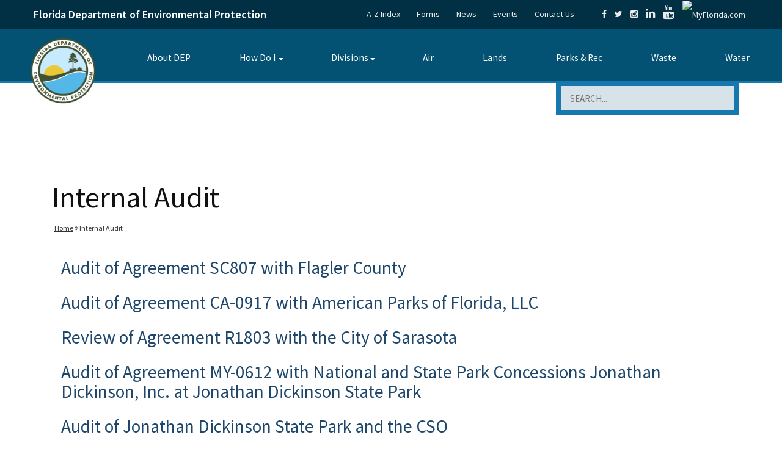

--- FILE ---
content_type: text/html; charset=UTF-8
request_url: https://floridadep.gov/taxonomy/term/596?page=9
body_size: 16359
content:
<!DOCTYPE html>
<html lang="en" dir="ltr">
<head>
    <meta charset="utf-8" />
<script async src="https://www.googletagmanager.com/gtag/js?id=G-DZ20DMZWKM"></script>
<script>window.dataLayer = window.dataLayer || [];function gtag(){dataLayer.push(arguments)};gtag("js", new Date());gtag("set", "developer_id.dMDhkMT", true);gtag("config", "G-DZ20DMZWKM", {"groups":"default","page_placeholder":"PLACEHOLDER_page_location"});</script>
<link rel="canonical" href="https://floridadep.gov/taxonomy/term/596" />
<meta name="Generator" content="Drupal 11 (https://www.drupal.org)" />
<meta name="MobileOptimized" content="width" />
<meta name="HandheldFriendly" content="true" />
<meta name="viewport" content="width=device-width, initial-scale=1, shrink-to-fit=no" />
<meta http-equiv="x-ua-compatible" content="ie=edge" />
<link rel="icon" href="/themes/custom/basic/favicon.ico" type="image/vnd.microsoft.icon" />

                    <title>Internal Audit | Florida Department of Environmental Protection</title>
                <link rel="stylesheet" media="all" href="/sites/default/files/css/css_yfHu9Dx-S06X5GKOW8N50MHZzNT775-0VvFbkfUg2Ik.css?delta=0&amp;language=en&amp;theme=basic&amp;include=eJw1jEEOAiEMAD8E9EmmhWYlFkraou7vNca9TGYuQ-i9wiFKKNnjlD6PVFF4NjS4pMSdB6eqxlB1LJ08wwuphofhuhGadc2ZjLFV24MSv-M7e0CzvVDKP5OfHjyA0Dk9O78cfixD2xb-AJNyN6Q" />
<link rel="stylesheet" media="all" href="https://cdnjs.cloudflare.com/ajax/libs/font-awesome/6.2.0/css/all.min.css" />
<link rel="stylesheet" media="all" href="/sites/default/files/css/css_tMqarpmOKEnHJ5hbAa0o6zJMHXh8ktQeWu0Y9VNbWIg.css?delta=2&amp;language=en&amp;theme=basic&amp;include=eJw1jEEOAiEMAD8E9EmmhWYlFkraou7vNca9TGYuQ-i9wiFKKNnjlD6PVFF4NjS4pMSdB6eqxlB1LJ08wwuphofhuhGadc2ZjLFV24MSv-M7e0CzvVDKP5OfHjyA0Dk9O78cfixD2xb-AJNyN6Q" />

            
            </js-placeholder>
        </css-placeholder>
    </head-placeholder>
    
    
        <link rel="preconnect" href="https://fonts.googleapis.com">
    <link rel="preconnect" href="https://fonts.gstatic.com" crossorigin>
    <link href="https://fonts.googleapis.com/css2?family=Source+Sans+Pro:ital,wght@0,200;0,300;0,400;0,600;0,700;0,900;1,200;1,300;1,400;1,600;1,700;1,900&display=swap"
          rel="stylesheet">
    <meta name="viewport"
          content="width=device-width, initial-scale=1.0, user-scalable=yes"/>
    <link rel="apple-touch-icon" sizes="57x57"
          href="/icons/apple-icon-57x57.png">
    <link rel="apple-touch-icon" sizes="60x60"
          href="/icons/apple-icon-60x60.png">
    <link rel="apple-touch-icon" sizes="72x72"
          href="/icons/apple-icon-72x72.png">
    <link rel="apple-touch-icon" sizes="76x76"
          href="/icons/apple-icon-76x76.png">
    <link rel="apple-touch-icon" sizes="114x114"
          href="/icons/apple-icon-114x114.png">
    <link rel="apple-touch-icon" sizes="120x120"
          href="/icons/apple-icon-120x120.png">
    <link rel="apple-touch-icon" sizes="144x144"
          href="/icons/apple-icon-144x144.png">
    <link rel="apple-touch-icon" sizes="152x152"
          href="/icons/apple-icon-152x152.png">
    <link rel="apple-touch-icon" sizes="180x180"
          href="/icons/apple-icon-180x180.png">
    <link rel="apple-touch-icon" sizes="192x192"
          href="/icons/apple-touch-icon.png">
    <meta name="msapplication-TileImage" content="/icons/ms-icon-144x144.png">
    

        <script type="text/javascript"
            src="//code.jquery.com/jquery-1.9.1.js"></script>
    <script type='text/javascript'>
        //<![CDATA[
        jQuery(function () {
            'use strict';
            var contentWidth = jQuery('.InnerBlock').width();
            jQuery('table').each(function (i, table) {
                var InnerBlocktableWidth;
                table = jQuery(table);
                InnerBlocktableWidth = table.width();
                //if (InnerBlocktableWidth > contentWidth) {

                if (InnerBlocktableWidth > 900) {
// if the width of the table is > 900px then
// force it to be with 100%
                    table.css('width', '100%');
                }

            });

        });
        //]]>
    </script>

    <style>
        .InnerBlock {
            max-width: 1200px;
        }
    </style>

    
    
    <script type="text/javascript">
        var _monsido = _monsido || [];
        _monsido.push(['_setDomainToken', 'e4Vd_9zB8WX_1vOb-rxrdw']);
        _monsido.push(['_withStatistics', 'true']);
    </script>
    <script src="//cdn.monsido.com/tool/javascripts/monsido.js"></script>
    <script async
            src="https://www.googletagmanager.com/gtag/js?id=DC-9431820"></script>
    <script>
        window.dataLayer = window.dataLayer || [];

        function gtag() {
            dataLayer.push(arguments);
        }

        gtag('js', new Date());

        gtag('config', 'DC-9431820');
    </script>
    <script>
        var isIE = false;
        var ua = window.navigator.userAgent;
        // Method #1: Detect IE 10 and IE 11
        var old_ie = ua.indexOf('MSIE ');
        var new_ie = ua.indexOf('Trident/');

        if ((old_ie > -1) || (new_ie > -1)) {
            isIE = true;
        }

        if (isIE) {
            //IE specific code goes here
        }

        let showBrowserAlert = (function () {
            if (document.querySelector('.unsupported-browser')) {
                let d = document.getElementsByClassName('unsupported-browser');

                is_IE11 = isIE;

                if (is_IE11) {
                    d[0].innerHTML = '<div class="view view--system-emergency-alerts view--display-system_alerts"><div class="view__content"><div class="view__row"><div class="alert"><div class="l-constrain"><div class="alert__content"><div class="alert__title">Outdated Browser</div><br /><div class="alert__text"><p><strong>You are currently using Internet Explorer</strong>. Some features on this page require the use of a different browser. Please use: <strong>Chrome, FireFox, or Edge.</strong></p></div></div></div></div></div></div></div>';
                    d[0].style.display = 'block';
                } else {
                    d[0].innerHTML = '';
                    d[0].style.display = 'none';
                }
            }
        });
        document.addEventListener('DOMContentLoaded', showBrowserAlert);
    </script>
</head>
    <body class="layout-no-sidebars page-taxonomy-term-596 page-vocabulary-programs-020-86566 page-view-taxonomy-term role--anonymous with-subnav no-sidebar">
<div id="skip">
    <a href="#main-menu" class="visually-hidden focusable skip-link">
        Skip to main navigation
    </a>
</div>
<div class="page-content">
    
      <div class="dialog-off-canvas-main-canvas" data-off-canvas-main-canvas>
    

<div class="print-on-mobile" style="text-align: center;">
    <img src="/themes/custom/basic/images/print-banner2.png"
         alt="Florida Department of Environmental Protection"
         style="max-width: 100%; height: auto;">
</div>
<header id="header" >
    <div id="backtothetop"></div>
            <div class="top-bar">
        <div class="container">
            <div id="darkBlueHeaderRow" class="row">
                <div id="darkBlueHeaderTitle" class="col-sm-5 col-xs-5 mobilefull">
                    <p>
                        <span>
                          <a href="/" class="title-logo" style="color:#fff; text-decoration:none;">Florida Department of Environmental Protection</a>
                        </span>
                    </p>
                </div>
                <div id="darkBlueHeaderLinks" class="col-lg-7 col-md-6 col-xs-6 text-right mobilehide no-print">
                    <ul class="extra-links">
                        <li><a href="/a-z-index">A-Z Index</a></li>
                        <li><a href="/forms">Forms</a></li>
                        <li><a href="/comm/press-office">News</a></li>
                        <li><a href="/events">Events</a></li>
                        <li><a href="/contact-us">Contact Us</a></li>
                    </ul>
                    <ul class="social-share">
                        <li><a href="https://www.facebook.com/FLDEP/"
                               target="_blank"
                               title="Connect with DEP on Facebook"><em
                                        class="fa fa-facebook"></em></a></li>
                        <li><a href="https://twitter.com/FLDEPNews"
                               target="_blank"
                               title="Connect with DEP on Twitter"><em
                                        class="fa fa-twitter"></em></a></li>
                        <li><a href="https://www.instagram.com/fl.dep/?hl=en"
                               target="_blank"
                               title="Connect with DEP on Instagram"><em
                                        class="fa fa-instagram"></em></a></li>
                        <li>
                            <a href="https://www.linkedin.com/company/florida-department-of-environmental-protection/mycompany/?viewAsMember=true"
                               target="_blank"
                               title="Connect with DEP on LinkedIn"><em
                                        class="fa fa-linkedin"
                                        style="font-size: 18px;"></em></a></li>
                        <li><a href="https://www.youtube.com/user/DEPFlorida"
                               target="_blank"
                               title="Watch DEP Videos on Youtube"><em
                                        class="fa fa-youtube"
                                        style="font-size: 22px;"></em></a></li>
                        <li><a href="http://www.myflorida.com/" target="_blank"
                               title="MyFlorida.com"><img
                                        src="/themes/custom/basic/images/myfloridadotcom.png"
                                        alt="MyFlorida.com" width="40"
                                        style="width: 40px;"></a></li>
                    </ul>
                </div>
            </div>
        </div>
    </div>
    <div style="clear: both;"></div>
    <!-- weird menu issues below -->
    <div class="container mobilefullsides data-offset-top">
        <nav class="navbar" role="banner">
            <div class="navbar-header">
                <button type="button" class="navbar-toggle"
                        data-toggle="collapse" data-target=".navbar-collapse">
                    <span class="sr-only">MENU</span>
                    <span class="icon-bar"></span>
                    <span class="icon-bar"></span>
                    <span class="icon-bar"></span>
                </button>
                <div class="navbar-brand" style="vertical-align: top;">
                                            <a href="/" title="Florida Department of Environmental Protection" rel="home" id="logo">
                            <img src=/sites/default/files/new_logo_0.png alt="Florida Department of Environmental Protection">
                        </a>
                                    </div>
            </div>
                                    <div class="navbar-collapse navbar-right">
                <div class="" id="block-mainmenu-4" data-bid="">


                    <style type="text/css">
                        .tbm.animate .tbm-item > .tbm-submenu, .tbm.animate.slide .tbm-item > .tbm-submenu > div {
                            transition-delay: 200ms;  -webkit-transition-delay: 200ms;  -ms-transition-delay: 200ms;  -o-transition-delay: 200ms;  transition-duration: 400ms;  -webkit-transition-duration: 400ms;  -ms-transition-duration: 400ms;  -o-transition-duration: 400ms;
                        }
                    </style>
                    <nav class="tbm tbm-main tbm-arrows animate fading" id="tbm-main" data-breakpoint="1200" data-duration="400" data-delay="200" aria-label="main navigation">
                        <button class="tbm-button" type="button">
      <span class="tbm-button-container">
        <span></span>
        <span></span>
        <span></span>
        <span></span>
      </span>
                        </button>
                        <div class="tbm-collapse  always-show">
                            <ul class="tbm-nav level-0 items-8" role="list">
                                <li class="tbm-item level-1" aria-level="1">
                                    <div class="tbm-link-container">
                                        <a href="/sec/sec/content/about-dep" class="tbm-link level-1">
                                            About DEP
                                        </a>
                                    </div>

                                </li>

                                <li class="tbm-item level-1 tbm-item--has-dropdown" aria-level="1">
                                    <div class="tbm-link-container">
                                        <a href="/how-do-i" class="tbm-link level-1 tbm-toggle" title="How Do I" aria-expanded="false">
                                            How Do I
                                        </a>
                                        <button class="tbm-submenu-toggle always-show"><span class="visually-hidden">Toggle submenu</span></button>
                                    </div>
                                    <div class="tbm-submenu tbm-item-child" role="list">
                                        <div class="tbm-row">
                                            <div class="tbm-column span3">
                                                <div class="tbm-column-inner">
                                                    <ul class="tbm-subnav level-1 items-9" role="list">
                                                        <li class="tbm-item level-2" aria-level="2">
                                                            <div class="tbm-link-container">
                                                                <a href="https://www.fldepportal.com/DepPortal/go/home" class="tbm-link level-2" rel="noreferrer">
                                                                    Apply for a Permit
                                                                </a>
                                                            </div>

                                                        </li>

                                                        <li class="tbm-item level-2" aria-level="2">
                                                            <div class="tbm-link-container">
                                                                <a href="/adm/hr/content/join-dep-team" class="tbm-link level-2">
                                                                    Apply for a Job with DEP
                                                                </a>
                                                            </div>

                                                        </li>

                                                        <li class="tbm-item level-2" aria-level="2">
                                                            <div class="tbm-link-container">
                                                                <a href="https://www.fldepportal.com/go/" class="tbm-link level-2" rel="noreferrer">
                                                                    Access the DEP Business Portal
                                                                </a>
                                                            </div>

                                                        </li>

                                                        <li class="tbm-item level-2" aria-level="2">
                                                            <div class="tbm-link-container">
                                                                <a href="/waste/petroleum-restoration" class="tbm-link level-2">
                                                                    Clean Up Sites Contaminated by Petroleum
                                                                </a>
                                                            </div>

                                                        </li>

                                                        <li class="tbm-item level-2" aria-level="2">
                                                            <div class="tbm-link-container">
                                                                <a href="/otis/enterprise-application-services/content/geographic-information-systems-gis" class="tbm-link level-2">
                                                                    Contact Geographic Information Systems (GIS)
                                                                </a>
                                                            </div>

                                                        </li>

                                                        <li class="tbm-item level-2" aria-level="2">
                                                            <div class="tbm-link-container">
                                                                <a href="/otis/enterprise-application-services/content/florida-geographic-information-office-0" class="tbm-link level-2">
                                                                    Contact the GIO
                                                                </a>
                                                            </div>

                                                        </li>

                                                        <li class="tbm-item level-2" aria-level="2">
                                                            <div class="tbm-link-container">
                                                                <a href="/waste/permitting-compliance-assistance/content/pharmaceutical-waste-management-businesses-and" class="tbm-link level-2">
                                                                    Dispose of Unwanted Medicine
                                                                </a>
                                                            </div>

                                                        </li>

                                                        <li class="tbm-item level-2" aria-level="2">
                                                            <div class="tbm-link-container">
                                                                <a href="/dear/quality-assurance/content/dep-sops" class="tbm-link level-2">
                                                                    Find DEP Standard Operating Procedures
                                                                </a>
                                                            </div>

                                                        </li>

                                                        <li class="tbm-item level-2" aria-level="2">
                                                            <div class="tbm-link-container">
                                                                <a href="/sec/sec/content/permit-applications-under-review" class="tbm-link level-2">
                                                                    Find a Permit
                                                                </a>
                                                            </div>

                                                        </li>

                                                    </ul>

                                                </div>
                                            </div>

                                            <div class="tbm-column span3">
                                                <div class="tbm-column-inner">
                                                    <ul class="tbm-subnav level-1 items-6" role="list">
                                                        <li class="tbm-item level-2" aria-level="2">
                                                            <div class="tbm-link-container">
                                                                <a href="/springs/visit" class="tbm-link level-2">
                                                                    Find a Spring
                                                                </a>
                                                            </div>

                                                        </li>

                                                        <li class="tbm-item level-2" aria-level="2">
                                                            <div class="tbm-link-container">
                                                                <a href="/comm/comm/content/dep-hurricane-information" class="tbm-link level-2">
                                                                    Find Hurricane Information
                                                                </a>
                                                            </div>

                                                        </li>

                                                        <li class="tbm-item level-2" aria-level="2">
                                                            <div class="tbm-link-container">
                                                                <a href="/Parks-Rec-Topics" class="tbm-link level-2">
                                                                    Find Parks, Trails &amp; Recreation Areas
                                                                </a>
                                                            </div>

                                                        </li>

                                                        <li class="tbm-item level-2" aria-level="2">
                                                            <div class="tbm-link-container">
                                                                <a href="/owper/water-policy/content/water-supply" class="tbm-link level-2">
                                                                    Find Water Supply Plans
                                                                </a>
                                                            </div>

                                                        </li>

                                                        <li class="tbm-item level-2" aria-level="2">
                                                            <div class="tbm-link-container">
                                                                <a href="/comm/comm/content/florida-beach-access" class="tbm-link level-2">
                                                                    Florida Beach Access
                                                                </a>
                                                            </div>

                                                        </li>

                                                        <li class="tbm-item level-2" aria-level="2">
                                                            <div class="tbm-link-container">
                                                                <a href="http://geodata.dep.state.fl.us/" class="tbm-link level-2" rel="noreferrer">
                                                                    Get GIS Data
                                                                </a>
                                                            </div>

                                                        </li>

                                                        <li class="tbm-item level-2" aria-level="2">
                                                            <div class="tbm-link-container">
                                                                <a href="/air/air-director/content/demp-volkswagen-settlement-and-dera" class="tbm-link level-2">
                                                                    Get Information About the Volkswagen Settlement, Florida Mitigation Fund
                                                                </a>
                                                            </div>

                                                        </li>

                                                    </ul>

                                                </div>
                                            </div>

                                            <div class="tbm-column span3">
                                                <div class="tbm-column-inner">
                                                    <ul class="tbm-subnav level-1 items-4" role="list">
                                                        <li class="tbm-item level-2" aria-level="2">
                                                            <div class="tbm-link-container">
                                                                <a href="/water/certification-restoration/content/water-and-domestic-wastewater-operator-certification" class="tbm-link level-2">
                                                                    Get Training and Certifications
                                                                </a>
                                                            </div>

                                                        </li>

                                                        <li class="tbm-item level-2" aria-level="2">
                                                            <div class="tbm-link-container">
                                                                <a href="/rcp/coral" class="tbm-link level-2">
                                                                    Learn about Florida’s Coral Reefs
                                                                </a>
                                                            </div>

                                                        </li>

                                                        <li class="tbm-item level-2" aria-level="2">
                                                            <div class="tbm-link-container">
                                                                <a href="/springs/protect-restore/content/protecting-floridas-springs" class="tbm-link level-2">
                                                                    Learn about Septic Tanks
                                                                </a>
                                                            </div>

                                                        </li>

                                                        <li class="tbm-item level-2" aria-level="2">
                                                            <div class="tbm-link-container">
                                                                <a href="/fgs/sinkholes" class="tbm-link level-2">
                                                                    Learn about Sinkholes
                                                                </a>
                                                            </div>

                                                        </li>

                                                        <li class="tbm-item level-2" aria-level="2">
                                                            <div class="tbm-link-container">
                                                                <a href="/water/water/content/wastewater-florida" class="tbm-link level-2">
                                                                    Learn about Wastewater Management
                                                                </a>
                                                            </div>

                                                        </li>

                                                        <li class="tbm-item level-2" aria-level="2">
                                                            <div class="tbm-link-container">
                                                                <a href="/waste" class="tbm-link level-2">
                                                                    Protect the Environment from Solid and Hazardous Wastes
                                                                </a>
                                                            </div>

                                                        </li>

                                                    </ul>

                                                </div>
                                            </div>

                                            <div class="tbm-column span3">
                                                <div class="tbm-column-inner">
                                                    <ul class="tbm-subnav level-1 items-8" role="list">
                                                        <li class="tbm-item level-2" aria-level="2">
                                                            <div class="tbm-link-container">
                                                                <a href="/lands/bureau-real-estate-services/content/surplus-properties-sale" class="tbm-link level-2">
                                                                    Purchase Property
                                                                </a>
                                                            </div>

                                                        </li>

                                                        <li class="tbm-item level-2" aria-level="2">
                                                            <div class="tbm-link-container">
                                                                <a href="/dear/florida-dep-laboratory" class="tbm-link level-2">
                                                                    Receive Analytical Lab Services
                                                                </a>
                                                            </div>

                                                        </li>

                                                        <li class="tbm-item level-2" aria-level="2">
                                                            <div class="tbm-link-container">
                                                                <a href="http://www.surveygizmo.com/s3/3444948/Algal-Bloom-Reporting-Form" class="tbm-link level-2" rel="noreferrer">
                                                                    Report Algal Blooms
                                                                </a>
                                                            </div>

                                                        </li>

                                                        <li class="tbm-item level-2" aria-level="2">
                                                            <div class="tbm-link-container">
                                                                <a href="https://survey.alchemer.com/s3/8284335/Florida-Weather-Modification-Reports" class="tbm-link level-2" rel="noreferrer">
                                                                    Report Suspected Weather Modification Activities
                                                                </a>
                                                            </div>

                                                        </li>

                                                        <li class="tbm-item level-2" aria-level="2">
                                                            <div class="tbm-link-container">
                                                                <a href="/fgs" class="tbm-link level-2">
                                                                    Research Florida Geology
                                                                </a>
                                                            </div>

                                                        </li>

                                                        <li class="tbm-item level-2" aria-level="2">
                                                            <div class="tbm-link-container">
                                                                <a href="/ogc/ogc/content/rules" class="tbm-link level-2">
                                                                    Review Agency Rules
                                                                </a>
                                                            </div>

                                                        </li>

                                                        <li class="tbm-item level-2" aria-level="2">
                                                            <div class="tbm-link-container">
                                                                <a href="/sec/sec/content/public-notice-pollution" class="tbm-link level-2">
                                                                    See Pollution Notices
                                                                </a>
                                                            </div>

                                                        </li>

                                                        <li class="tbm-item level-2" aria-level="2">
                                                            <div class="tbm-link-container">
                                                                <a href="/sec/sec/content/equal-opportunity-nondiscrimination" class="tbm-link level-2">
                                                                    Submit a Nondiscrimination Complaint
                                                                </a>
                                                            </div>

                                                        </li>

                                                        <li class="tbm-item level-2" aria-level="2">
                                                            <div class="tbm-link-container">
                                                                <a href="http://fdep.maps.arcgis.com/home/index.html" class="tbm-link level-2" rel="noreferrer">
                                                                    View DEP's Interactive Maps
                                                                </a>
                                                            </div>

                                                        </li>

                                                    </ul>

                                                </div>
                                            </div>

                                        </div>

                                    </div>

                                </li>

                                <li class="tbm-item level-1 tbm-left tbm-item--has-dropdown" aria-level="1">
                                    <div class="tbm-link-container">
                                        <a href="/divisions" class="tbm-link level-1 tbm-toggle" aria-expanded="false">
                                            Divisions
                                        </a>
                                        <button class="tbm-submenu-toggle always-show"><span class="visually-hidden">Toggle submenu</span></button>
                                    </div>
                                    <div class="tbm-submenu tbm-item-child tbm-has-width" style="width: 1050px;" role="list">
                                        <div class="tbm-row">
                                            <div class="tbm-column span3">
                                                <div class="tbm-column-inner">
                                                    <ul class="tbm-subnav level-1 items-11" role="list">
                                                        <li class="tbm-item level-2" aria-level="2">
                                                            <div class="tbm-link-container">
                                                                <a href="/adm" class="tbm-link level-2">
                                                                    Administrative Services
                                                                </a>
                                                            </div>

                                                        </li>

                                                        <li class="tbm-item level-2" aria-level="2">
                                                            <div class="tbm-link-container">
                                                                <a href="/air" class="tbm-link level-2">
                                                                    Air Resource Management
                                                                </a>
                                                            </div>

                                                        </li>

                                                        <li class="tbm-item level-2" aria-level="2">
                                                            <div class="tbm-link-container">
                                                                <a href="/cab" class="tbm-link level-2">
                                                                    Cabinet Affairs
                                                                </a>
                                                            </div>

                                                        </li>

                                                        <li class="tbm-item level-2" aria-level="2">
                                                            <div class="tbm-link-container">
                                                                <a href="/comm" class="tbm-link level-2">
                                                                    Communications
                                                                </a>
                                                            </div>

                                                        </li>

                                                        <li class="tbm-item level-2" aria-level="2">
                                                            <div class="tbm-link-container">
                                                                <a href="/eco-rest" class="tbm-link level-2">
                                                                    Ecosystems Restoration
                                                                </a>
                                                            </div>

                                                        </li>

                                                        <li class="tbm-item level-2" aria-level="2">
                                                            <div class="tbm-link-container">
                                                                <a href="/oeat" class="tbm-link level-2">
                                                                    Environmental Accountability and Transparency
                                                                </a>
                                                            </div>

                                                        </li>

                                                        <li class="tbm-item level-2" aria-level="2">
                                                            <div class="tbm-link-container">
                                                                <a href="/dear" class="tbm-link level-2">
                                                                    Environmental Assessment and Restoration
                                                                </a>
                                                            </div>

                                                        </li>

                                                        <li class="tbm-item level-2" aria-level="2">
                                                            <div class="tbm-link-container">
                                                                <a href="/fgs" class="tbm-link level-2">
                                                                    Florida Geological Survey
                                                                </a>
                                                            </div>

                                                        </li>



                                                    </ul>

                                                </div>
                                            </div>

                                            <div class="tbm-column span3">
                                                <div class="tbm-column-inner">
                                                    <ul class="tbm-subnav level-1 items-9" role="list">
                                                        <li class="tbm-item level-2" aria-level="2">
                                                            <div class="tbm-link-container">
                                                                <a href="/ogc" class="tbm-link level-2">
                                                                    General Counsel
                                                                </a>
                                                            </div>

                                                        </li>

                                                        <li class="tbm-item level-2" aria-level="2">
                                                            <div class="tbm-link-container">
                                                                <a href="/oig" class="tbm-link level-2">
                                                                    Inspector General
                                                                </a>
                                                            </div>

                                                        </li>
                                                        <li class="tbm-item level-2" aria-level="2">
                                                            <div class="tbm-link-container">
                                                                <a href="/oip" class="tbm-link level-2">
                                                                    Intergovernmental Programs
                                                                </a>
                                                            </div>

                                                        </li>

                                                        <li class="tbm-item level-2" aria-level="2">
                                                            <div class="tbm-link-container">
                                                                <a href="/land-and-rec" class="tbm-link level-2">
                                                                    Land and Recreation
                                                                </a>
                                                            </div>

                                                        </li>

                                                      <li class="tbm-item level-2" aria-level="2">
                                                        <div class="tbm-link-container">
                                                          <a href="/dle" class="tbm-link level-2">
                                                            Law Enforcement
                                                          </a>
                                                        </div>

                                                      </li>


                                                        <li class="tbm-item level-2" aria-level="2">
                                                            <div class="tbm-link-container">
                                                                <a href="/ola" class="tbm-link level-2">
                                                                    Legislative Affairs
                                                                </a>
                                                            </div>

                                                        </li>

                                                        <li class="tbm-item level-2" aria-level="2">
                                                            <div class="tbm-link-container">
                                                                <a href="/sec" class="tbm-link level-2">
                                                                    Office of the Secretary
                                                                </a>
                                                            </div>

                                                        </li>

                                                        <li class="tbm-item level-2" aria-level="2">
                                                            <div class="tbm-link-container">
                                                                <a href="/comm/ombudsman-public-services" class="tbm-link level-2">
                                                                    Ombudsman and Public Services
                                                                </a>
                                                            </div>

                                                        </li>

                                                        <li class="tbm-item level-2" aria-level="2">
                                                            <div class="tbm-link-container">
                                                                <a href="/parks" class="tbm-link level-2">
                                                                    Recreation and Parks
                                                                </a>
                                                            </div>

                                                        </li>

                                                        <li class="tbm-item level-2" aria-level="2">
                                                            <div class="tbm-link-container">
                                                                <a href="/regulatory" class="tbm-link level-2">
                                                                    Regulatory Programs
                                                                </a>
                                                            </div>

                                                        </li>



                                                    </ul>

                                                </div>
                                            </div>

                                            <div class="tbm-column span3">
                                                <div class="tbm-column-inner">
                                                    <ul class="tbm-subnav level-1 items-7" role="list">
                                                        <li class="tbm-item level-2" aria-level="2">
                                                            <div class="tbm-link-container">
                                                                <a href="/rcp" class="tbm-link level-2">
                                                                    Resilience and Coastal Protection
                                                                </a>
                                                            </div>

                                                        </li>

                                                        <li class="tbm-item level-2" aria-level="2">
                                                            <div class="tbm-link-container">
                                                                <a href="/springs" class="tbm-link level-2">
                                                                    Springs
                                                                </a>
                                                            </div>

                                                        </li>
                                                        <li class="tbm-item level-2" aria-level="2">
                                                            <div class="tbm-link-container">
                                                                <a href="/lands" class="tbm-link level-2">
                                                                    State Lands
                                                                </a>
                                                            </div>

                                                        </li>

                                                        <li class="tbm-item level-2" aria-level="2">
                                                            <div class="tbm-link-container">
                                                                <a href="/otis" class="tbm-link level-2">
                                                                    Technology and Information Services
                                                                </a>
                                                            </div>

                                                        </li>

                                                        <li class="tbm-item level-2" aria-level="2">
                                                            <div class="tbm-link-container">
                                                                <a href="/waste" class="tbm-link level-2">
                                                                    Waste Management
                                                                </a>
                                                            </div>

                                                        </li>

                                                        <li class="tbm-item level-2" aria-level="2">
                                                            <div class="tbm-link-container">
                                                                <a href="/water-policy" class="tbm-link level-2">
                                                                    Water Policy and Ecosystems Restoration
                                                                </a>
                                                            </div>

                                                        </li>

                                                        <li class="tbm-item level-2" aria-level="2">
                                                            <div class="tbm-link-container">
                                                                <a href="/water" class="tbm-link level-2">
                                                                    Water Resource Management
                                                                </a>
                                                            </div>

                                                        </li>

                                                        <li class="tbm-item level-2" aria-level="2">
                                                            <div class="tbm-link-container">
                                                                <a href="/wra" class="tbm-link level-2">
                                                                    Water Restoration Assistance
                                                                </a>
                                                            </div>

                                                        </li>

                                                    </ul>

                                                </div>
                                            </div>

                                            <div class="tbm-column span3">
                                                <div class="tbm-column-inner">
                                                    <ul class="tbm-subnav level-1 items-1" role="list">
                                                        <li class="tbm-item level-2 tbm-group" aria-level="2">
                                                            <div class="tbm-link-container">
                                                                <a href="/comm/comm/content/districts" class="tbm-link level-2 tbm-group-title" aria-expanded="false">
                                                                    Districts
                                                                </a>
                                                            </div>
                                                            <div class="tbm-group-container tbm-item-child" role="list">
                                                                <div class="tbm-row">
                                                                    <div class="tbm-column span12">
                                                                        <div class="tbm-column-inner">
                                                                            <ul class="tbm-subnav level-2 items-6" role="list">
                                                                                <li class="tbm-item level-3" aria-level="3">
                                                                                    <div class="tbm-link-container">
                                                                                        <a href="/central" class="tbm-link level-3">
                                                                                            Central District
                                                                                        </a>
                                                                                    </div>

                                                                                </li>

                                                                                <li class="tbm-item level-3" aria-level="3">
                                                                                    <div class="tbm-link-container">
                                                                                        <a href="/northeast" class="tbm-link level-3">
                                                                                            Northeast District
                                                                                        </a>
                                                                                    </div>

                                                                                </li>

                                                                                <li class="tbm-item level-3" aria-level="3">
                                                                                    <div class="tbm-link-container">
                                                                                        <a href="/northwest" class="tbm-link level-3">
                                                                                            Northwest District
                                                                                        </a>
                                                                                    </div>

                                                                                </li>

                                                                                <li class="tbm-item level-3" aria-level="3">
                                                                                    <div class="tbm-link-container">
                                                                                        <a href="/south" class="tbm-link level-3">
                                                                                            South District
                                                                                        </a>
                                                                                    </div>

                                                                                </li>

                                                                                <li class="tbm-item level-3" aria-level="3">
                                                                                    <div class="tbm-link-container">
                                                                                        <a href="/southeast" class="tbm-link level-3">
                                                                                            Southeast District
                                                                                        </a>
                                                                                    </div>

                                                                                </li>

                                                                                <li class="tbm-item level-3" aria-level="3">
                                                                                    <div class="tbm-link-container">
                                                                                        <a href="/southwest" class="tbm-link level-3">
                                                                                            Southwest District
                                                                                        </a>
                                                                                    </div>

                                                                                </li>

                                                                            </ul>

                                                                        </div>
                                                                    </div>

                                                                </div>

                                                            </div>

                                                        </li>

                                                    </ul>

                                                </div>
                                            </div>

                                        </div>

                                    </div>

                                </li>

                                <li class="tbm-item level-1" aria-level="1">
                                    <div class="tbm-link-container">
                                        <a href="/Air-Topics" class="tbm-link level-1" title="Air Topics">
                                            Air
                                        </a>
                                    </div>

                                </li>

                                <li class="tbm-item level-1" aria-level="1">
                                    <div class="tbm-link-container">
                                        <a href="/Lands-Topics" class="tbm-link level-1" title="Lands Topics">
                                            Lands
                                        </a>
                                    </div>

                                </li>

                                <li class="tbm-item level-1" aria-level="1">
                                    <div class="tbm-link-container">
                                        <a href="/Parks-Rec-Topics" class="tbm-link level-1" title="Parks &amp; Rec">
                                            Parks &amp; Rec
                                        </a>
                                    </div>

                                </li>

                                <li class="tbm-item level-1" aria-level="1">
                                    <div class="tbm-link-container">
                                        <a href="/Waste-Topics" class="tbm-link level-1" title="Waste">
                                            Waste
                                        </a>
                                    </div>

                                </li>

                                <li class="tbm-item level-1" aria-level="1">
                                    <div class="tbm-link-container">
                                        <a href="/Water-Topics" class="tbm-link level-1" title="Water">
                                            Water
                                        </a>
                                    </div>

                                </li>

                            </ul>

                        </div>
                    </nav>

                    <script>
                        if (window.matchMedia("(max-width: 1200px)").matches) {
                            document.getElementById("tbm-main").classList.add('tbm--mobile');
                        }


                    </script>

                </div>

            </div>
                    </nav>

    </div>
    <div class="container mobilefullwidth">
        <div class="Header-bottom-inputs">
            <noscript class="noscriptstyle">
                <p>Your JavaScript is turned off
                    <a href="/js" style="text-decoration: underline;">limiting this website’s functionality</a>
                </p>
            </noscript>
                                                    <form  class="SearchBlock no-print"
                  action="/search/site"
                  method="get"
                  id="search-form"
                  accept-charset="UTF-8">
                <label for="edit-keys-header" style="z-index: -1; position: absolute; left: 0;">Search</label>
                <input type="text"
                       id="edit-keys-header"
                       name="keys"
                       value=""
                       size="40"
                       maxlength="255"
                       class="form-text"
                       placeholder="SEARCH..."
                       title="Search"/>
                <input type="submit"
                       id="edit-submit"
                       name="op"
                       value=""
                       class="form-submit"/>
            </form>
        </div>
    </div>
</header>

<div id="main-content"></div>




<style>
    .field-name-field-campaign-page-logo {
        max-width: 350px;
        float: right;
    }
</style>

<div id="Wrapper">
            <div class="MainBlock">
                            <div class="mainBanner no-print"
                     style="background: url(/themes/custom/basic/images/FrontPageSlider_Big-Talbot-Island-State-Park_2015-contest-2015_LisaWestberry_BoneyardBeachSunrise.png) no-repeat; background-size: cover;">
                </div>
                <div class="miniBanner no-print">
                    <img src="/themes/custom/basic/images/FrontPageSlider_Big-Talbot-Island-State-Park_2015-contest-2015_LisaWestberry_BoneyardBeachSunrise.png" alt=" Page Banner"/>
                </div>
                        <div class="container pagefold">
                <div class="InnerBlock">
                                                                <h1>Internal Audit</h1>
                                                                <div class="breadcrumb">
                              <div class=""  id="block-breadcrumbs"data-bid="">
    
        
    
  <nav role="navigation" aria-label="breadcrumb" style="">
  <ol class="breadcrumb">
            <li class="breadcrumb-item">
        <a href="/">Home</a>
      </li>
                <li class="breadcrumb-item active">
        Internal Audit
      </li>
        </ol>
</nav>


</div>

                        </div>
                                                            <div class="InnerBlockWhite">
                        <div class="row WaterServices">
                                                                                    <div class="main-content sidebar2 col-lg-12">
                                                                                                    <div class="contentarea">
                                          <div data-drupal-messages-fallback class="hidden"></div><div class=""  id="block-basic-system-main"data-bid="">
    
        
    <div class="views-element-container"><div class="view view-taxonomy-term view-id-taxonomy_term view-display-id-page_1 js-view-dom-id-da88513699b67154fbe6bce8a56c7a443827e9683e7cab8a84295aebed16cd68">
  
    
      <div class="view-header">
      <div about="/taxonomy/term/596" id="taxonomy-term-596" class="taxonomy-term vocabulary-programs-020-86566">
  
    
  <div class="content">
    
  </div>
</div>

    </div>
      
      <div class="view-content row">
          <div class="views-row">
    <article class="" data-nid="26127">
            
        <h2>
            <a href="/oig/internal-audit/documents/audit-agreement-sc807-flagler-county" rel="bookmark"><span class="field field--name-title field--type-string field--label-hidden">Audit of Agreement SC807 with Flagler County</span>
</a>
        </h2>
        
        <div class="content">
        
    </div> <!-- /content -->
            
</article> <!-- /article #node -->


  </div>
    <div class="views-row">
    <article class="" data-nid="25637">
            
        <h2>
            <a href="/oig/internal-audit/documents/audit-agreement-ca-0917-american-parks-florida-llc" rel="bookmark"><span class="field field--name-title field--type-string field--label-hidden">Audit of Agreement CA-0917 with American Parks of Florida, LLC</span>
</a>
        </h2>
        
        <div class="content">
        
    </div> <!-- /content -->
            
</article> <!-- /article #node -->


  </div>
    <div class="views-row">
    <article class="" data-nid="25482">
            
        <h2>
            <a href="/oig/internal-audit/documents/review-agreement-r1803-city-sarasota" rel="bookmark"><span class="field field--name-title field--type-string field--label-hidden">Review of Agreement R1803 with the City of Sarasota</span>
</a>
        </h2>
        
        <div class="content">
        
    </div> <!-- /content -->
            
</article> <!-- /article #node -->


  </div>
    <div class="views-row">
    <article class="" data-nid="24513">
            
        <h2>
            <a href="/oig/internal-audit/documents/audit-agreement-my-0612-national-and-state-park-concessions-jonathan" rel="bookmark"><span class="field field--name-title field--type-string field--label-hidden">Audit of Agreement MY-0612 with National and State Park Concessions Jonathan Dickinson, Inc. at Jonathan Dickinson State Park</span>
</a>
        </h2>
        
        <div class="content">
        
    </div> <!-- /content -->
            
</article> <!-- /article #node -->


  </div>
    <div class="views-row">
    <article class="" data-nid="23967">
            
        <h2>
            <a href="/oig/internal-audit/documents/audit-jonathan-dickinson-state-park-and-cso" rel="bookmark"><span class="field field--name-title field--type-string field--label-hidden">Audit of Jonathan Dickinson State Park and the CSO</span>
</a>
        </h2>
        
        <div class="content">
        
    </div> <!-- /content -->
            
</article> <!-- /article #node -->


  </div>
    <div class="views-row">
    <article class="" data-nid="23871">
            
        <h2>
            <a href="/oig/internal-audit/documents/review-department-agreements-volunteer-florida" rel="bookmark"><span class="field field--name-title field--type-string field--label-hidden">Review of Department Agreements with Volunteer Florida</span>
</a>
        </h2>
        
        <div class="content">
        
    </div> <!-- /content -->
            
</article> <!-- /article #node -->


  </div>
    <div class="views-row">
    <article class="" data-nid="23841">
            
        <h2>
            <a href="/oig/internal-audit/documents/audit-wakulla-springs-state-park-and-cso" rel="bookmark"><span class="field field--name-title field--type-string field--label-hidden">Audit of Wakulla Springs State Park and CSO</span>
</a>
        </h2>
        
        <div class="content">
        
    </div> <!-- /content -->
            
</article> <!-- /article #node -->


  </div>
    <div class="views-row">
    <article class="" data-nid="23838">
            
        <h2>
            <a href="/oig/internal-audit/documents/review-prp-deductible-collections" rel="bookmark"><span class="field field--name-title field--type-string field--label-hidden">Review of PRP Deductible Collections</span>
</a>
        </h2>
        
        <div class="content">
        
    </div> <!-- /content -->
            
</article> <!-- /article #node -->


  </div>
    <div class="views-row">
    <article class="" data-nid="23753">
            
        <h2>
            <a href="/oig/internal-audit/documents/review-rtp-agreement-t1417-fort-lauderdale" rel="bookmark"><span class="field field--name-title field--type-string field--label-hidden">Review of RTP Agreement T1417 with Fort Lauderdale</span>
</a>
        </h2>
        
        <div class="content">
        
    </div> <!-- /content -->
            
</article> <!-- /article #node -->


  </div>
    <div class="views-row">
    <article class="" data-nid="23199">
            
        <h2>
            <a href="/oig/internal-audit/documents/audit-subcontractor-activities-and-payments-under-agency-term-contracts" rel="bookmark"><span class="field field--name-title field--type-string field--label-hidden">Audit of Subcontractor Activities and Payments Under Agency Term Contracts with AET</span>
</a>
        </h2>
        
        <div class="content">
        
    </div> <!-- /content -->
            
</article> <!-- /article #node -->


  </div>

    </div>
  
        <nav aria-label="pagination-heading">
    <h4 id="pagination-heading" class="visually-hidden">Pagination</h4>
    <ul class="pagination js-pager__items">
                    <li class="page-item">
          <a href="?page=0" title="Go to first page" class="page-link">
            <span aria-hidden="true">« First</span>
            <span class="visually-hidden">First page</span>
          </a>
        </li>
                          <li class="page-item">
          <a href="?page=8" title="Go to previous page" rel="prev" class="page-link">
            <span aria-hidden="true">‹‹</span>
            <span class="visually-hidden">Previous page</span>
          </a>
        </li>
                          <li class="page-item" role="presentation"><span class="page-link">&hellip;</span></li>
                          <li class="page-item ">
                      <a href="?page=4" title="" class="page-link">5</a>
                  </li>
              <li class="page-item ">
                      <a href="?page=5" title="" class="page-link">6</a>
                  </li>
              <li class="page-item ">
                      <a href="?page=6" title="" class="page-link">7</a>
                  </li>
              <li class="page-item ">
                      <a href="?page=7" title="" class="page-link">8</a>
                  </li>
              <li class="page-item ">
                      <a href="?page=8" title="" class="page-link">9</a>
                  </li>
              <li class="page-item active">
                      <span class="page-link">10</span>
                  </li>
              <li class="page-item ">
                      <a href="?page=10" title="" class="page-link">11</a>
                  </li>
              <li class="page-item ">
                      <a href="?page=11" title="" class="page-link">12</a>
                  </li>
              <li class="page-item ">
                      <a href="?page=12" title="" class="page-link">13</a>
                  </li>
                                      <li class="page-item">
          <a href="?page=10" title="Go to next page" rel="next" class="page-link">
            <span aria-hidden="true">››</span>
            <span class="visually-hidden">Next page</span>
          </a>
        </li>
                          <li class="page-item">
          <a href="?page=12" title="Go to last page" class="page-link">
            <span aria-hidden="true">Last »</span>
            <span class="visually-hidden">Last page</span>
          </a>
        </li>
          </ul>
  </nav>

          </div>
</div>

</div><div class=""  id="block-basic-customcsstoaddspacebeforeupdatedmessage" class="block-content-basic"data-bid="">
    
        
    
            <div class="clearfix text-formatted field field--name-body field--type-text-with-summary field--label-hidden field__item"><style>
  .pane-node-body{
    margin-bottom: 50px;
  }
</style></div>
      
</div>

                                    </div>
                                                                                            </div>
                        </div>
                    </div>
                </div>
            </div>
        </div>
                <div class="SignupBlock no-print">
            <div class="container" style="padding-top: 10px;">
                <div class="subscribe">
                    <p><em class="fa fa-file-text-o"></em>Interested in subscribing to DEP newsletters or receiving DEP
                        updates through email?</p>
                    <a href="/subscribe" class="BtnSignup">Sign Up</a>
                </div>
            </div>
        </div>
        <div class="BottomLinks no-print">
        <div class="container">
            <div class="row mobilespace">
                <div class="col-lg-4 col-md-4 col-sm-6 col-xs-12 mobilespacing spacers widemobile">
                    <p class="footerheads">About DEP</p>
                    <p>The Florida Department of Environmental Protection is the
                        state’s lead agency for environmental management and
                        stewardship – protecting our air, water and land. The
                        vision of the Florida Department of Environmental
                        Protection is to create strong community partnerships,
                        safeguard Florida’s natural resources and enhance its
                        ecosystems.</p>
                    <a href="/about-dep" class="aboutbtn">Learn More</a>
                </div>
                <hr class="bighidden">
                <div class="col-lg-4 col-md-4 col-sm-6 col-xs-12 mobilespacing spacers">
                    <p class="footerheads">Links</p>
                    <ul>
                        <li><a href="/air-topics"><em
                                        class="fa fa-angle-right"></em>Air</a>
                        </li>
                        <li><a href="/a-z-index"><em
                                        class="fa fa-angle-right"></em>A-Z Index</a>
                        </li>
                        <li><a href="/lands-topics"><em
                                        class="fa fa-angle-right"></em>Lands</a>
                        </li>
                        <li><a href="/forms"><em class="fa fa-angle-right"></em>Forms</a>
                        </li>
                        <li><a href="/parks-rec-topics"><em
                                        class="fa fa-angle-right"></em>Parks
                                &amp; Rec</a></li>
                        <li><a href="/how-do-i"><em
                                        class="fa fa-angle-right"></em>How Do I</a>
                        </li>
                        <li><a href="/waste-topics"><em
                                        class="fa fa-angle-right"></em>Waste</a>
                        </li>
                        <li><a href="/comm/press-office"><em
                                        class="fa fa-angle-right"></em>News</a>
                        </li>
                        <li><a href="/water-topics"><em
                                        class="fa fa-angle-right"></em>Water</a>
                        </li>
                        <li><a href="/events"><em
                                        class="fa fa-angle-right"></em>Events</a>
                        </li>
                        <li><a href="/divisions"><em
                                        class="fa fa-angle-right"></em>Divisions</a>
                        </li>
                        <li style="width: 50%;"><a href="/contact-us"><em
                                        class="fa fa-angle-right"></em>Contact
                                Us</a></li>
                    </ul>
                </div>
                <div class="col-lg-4 col-md-4 col-sm-6 col-xs-12 mobilespacing spacers">
                    <p class="footerheads">Contact</p>
                    <address>
                        <span><em class="fa fa-map-marker"></em>3900 Commonwealth Boulevard<br/><span
                                    style="padding-left: 21px;">Tallahassee, Florida 32399-3000</span></span>
                        <span><em class="fa fa-envelope"></em><a
                                    href="mailto:Public.Services@FloridaDEP.gov">Public.Services@FloridaDEP.gov</a></span>
                        <span><em class="fa fa-phone"></em><a
                                    href="tel:850-245-2118">850-245-2118</a></span>
                        <a href="https://www.facebook.com/FLDEP/"
                           target="_blank" title="Connect with DEP on Facebook"><em
                                    class="fa fa-facebook"></em></a>
                        <a href="https://twitter.com/FLDEPNews" target="_blank"
                           title="Connect with DEP on Twitter"><em
                                    class="fa fa-twitter"></em></a>
                        <a href="https://www.instagram.com/fl.dep/?hl=en"
                           target="_blank"
                           title="Connect with DEP on Instagram"><em
                                    class="fa fa-instagram"></em></a>
                        <a href="https://www.linkedin.com/company/florida-department-of-environmental-protection/mycompany/?viewAsMember=true"
                           target="_blank" title="Connect with DEP on LinkedIn"><em
                                    class="fa fa-linkedin"
                                    style="font-size: 25px;"></em></a>
                        <a href="https://www.youtube.com/user/DEPFlorida"
                           target="_blank"
                           title="Watch DEP Videos on Youtube"><em
                                    class="fa fa-youtube "></em></a>
                        <a href="http://www.myflorida.com/" target="_blank"
                           title="MyFlorida.com"><img
                                    src="/themes/custom/basic/images/myfloridadotcom.png"
                                    alt="MyFlorida.com" width=50
                                    style="width: 50px;"></a>
                    </address>
                </div>
            </div>
        </div>
    </div>
    <div class="readerinfo no-print">
        <div class="backtotop">
            <a href="#backtothetop">
                <em class="fa fa-angle-double-up"></em>
                <p>Top</p>
            </a>
        </div>
        <div class="container">
            <p>Some content on this site is saved in an alternative format. The
                following icons link to free Reader/Viewer software:
                <br>
                <span style="padding: 0 24px 0 19px;">
                    <a id="pdf" href="http://get.adobe.com/reader/" title="Get Adobe Reader">PDF: <em class="fa fa-file-pdf-o"
                                                                                          alt="Get Adobe Reader"></em></a></span>|
                <span style="padding: 0 24px 0 19px;"><a id="word" href="https://products.office.com/en-US/office-online/documents-spreadsheets-presentations-office-online"
                                                         title="Get Micrsoft Word">Word: <em
                                class="fa fa-file-word-o"></em></a></span>|
                <span style="padding: 0 24px 0 19px;"><a id="excel"
                                                         href="https://products.office.com/en-US/office-online/documents-spreadsheets-presentations-office-online"
                                                         title="Get Microsoft Excel">Excel: <em
                                class="fa fa-file-excel-o"></em></a></span></p>
        </div>
    </div>
    <footer class="no-print">
                <div class="container no-print">
            <div class="copyright">&copy; Copyright 2026
                <a href="/">Florida Department of Environmental Protection</a>
            </div>
            <ul class="footermenu">
                <li>
                    
<div class="gtranslate_wrapper"></div><script>window.gtranslateSettings = {"switcher_horizontal_position":"inline","switcher_vertical_position":"inline","horizontal_position":"inline","vertical_position":"inline","float_switcher_open_direction":"top","switcher_open_direction":"top","default_language":"en","native_language_names":0,"detect_browser_language":0,"add_new_line":1,"select_language_label":"Select Language","flag_size":16,"flag_style":"2d","globe_size":60,"alt_flags":{"en":"usa"},"wrapper_selector":".gtranslate_wrapper","url_structure":"none","custom_domains":null,"languages":["en","ar","zh-TW","fr","de","it","pt","es"],"custom_css":"    .footermenu {\r\n        position: relatie;\r\n    }\r\n    .footermenu > li:first-child {\r\n        float: left;\r\n        position: absolute;\r\n        bottom: 0;\r\n       \r\n    }","switcher_text_color":"#f7f7f7","switcher_arrow_color":"#f2f2f2","switcher_border_color":"#161616","switcher_background_color":"#303030","switcher_background_shadow_color":"#474747","switcher_background_hover_color":"#3a3a3a","dropdown_text_color":"#eaeaea","dropdown_hover_color":"#748393","dropdown_background_color":"#474747","flags_location":"\/modules\/contrib\/gtranslate\/flags\/"}</script><script>(function(){var js = document.createElement('script');js.setAttribute('src', '/modules/contrib/gtranslate/js/dwf.js');js.setAttribute('data-gt-orig-url', '/taxonomy/term/596');js.setAttribute('data-gt-orig-domain', 'floridadep.gov');document.body.appendChild(js);})();</script>
                </li>
                <li><a href="/accessibility-information">Accessibility</a></li>
                <li><a href="/disclaimer">Disclaimer</a></li>
                <li><a href="/privacy-statement">Privacy</a></li>
                <li><a href="/sitemap">Sitemap</a></li>
            </ul>
        </div>
    </footer>
</div>

    <script src="https://ajax.googleapis.com/ajax/libs/jquery/1.11.3/jquery.min.js"></script>


<!-- Include all compiled plugins (below), or include individual files as needed -->
<script type="text/javascript" src="/themes/custom/basic/js/bootstrap.min.js"></script>
<script>
    jQuery(document).scroll(function () {
        var y = jQuery(this).scrollTop();
        if (y > 1500) {
            jQuery('.backtotop').fadeIn();
        } else {
            jQuery('.backtotop').fadeOut();
        }
    });
</script>

<script>
    jQuery(document).ready(function () {
        if (jQuery(window).width() <= 993) {
            jQuery('<span class="downcls"></span>').insertBefore(".dropdown-toggle");

            jQuery(".dropdown .mega-dropdown-inner").hide();
            jQuery(document).on('click', '.level-1', function () {
                jQuery(this).find('.mega-dropdown-inner').toggle();
            });
        }
        jQuery(".tb-megamenu-button").click(function () {
            if (!jQuery('.navbar-collapse').hasClass('disp')) {
                jQuery('.nav-collapse').css('display', 'block');
                jQuery('.navbar-collapse').addClass('disp');
            } else {
                jQuery('.nav-collapse').css('display', 'none');
                jQuery('.nav-collapse').removeClass('collapse');
                jQuery('.navbar-collapse').removeClass('disp');
                jQuery('.nav-collapse').removeClass('in');
                jQuery('.tb-megamenu-button').removeAttr('data-toggle', 'collapse');
                jQuery(".nav-collapse").attr("style", "");
            }
        });
    });
</script>
<script>
    if (jQuery('#edit-field-program-area-tid-option-limit').is(':empty')) {
        document.getElementById("edit-field-program-area-tid-option-limit-wrapper").innerHTML = "";
    }
</script>
<script type="text/javascript">
    var number = jQuery("#owl-demo > div").length;
    if (jQuery(window).width() >= 960) {
        if (number == 2) {
            document.getElementById("owl-demo").style.width = "67%";
            document.getElementById("owl-demo").style.margin = "0 auto";
            document.write("<style>.owl-item { width:298px !important }</style>");
        } else if (number == 1) {
            document.getElementById("owl-demo").style.width = "34%";
            document.getElementById("owl-demo").style.margin = "0 auto";
            document.write("<style>.owl-item { width:298px !important }</style>");
        } else {
        }
    } else if ((jQuery(window).width() <= 959) && (jQuery(window).width() >= 800)) {
        if (number == 2) {
            document.getElementById("owl-demo").style.width = "67%";
            document.getElementById("owl-demo").style.margin = "0 auto";
            document.write("<style>.owl-item { width:38% !important }</style>");
        } else if (number == 1) {
            document.getElementById("owl-demo").style.width = "34%";
            document.getElementById("owl-demo").style.margin = "0 auto";
            document.write("<style>.owl-item { width:38% !important }</style>");
        } else {
        }
    } else {
    }
</script>
<script type="text/javascript">
    var links = jQuery(".pane-content > .item-list > ul > li").length;
    if (links == 3) {
        document.write("<style>.quicklinksmore { display:none !important;} .item-list ul li.last {margin-bottom: 0 !important}.quicklinks .pane-content {height: 160px;}</style>");
    } else if (links == 2) {
        document.write("<style>.quicklinksmore { display:none !important;} .quicklinks .pane-content {height: 109px;} .item-list ul li.last {margin-bottom: 0 !important}</style>");
    } else if (links == 1) {
        document.write("<style>.quicklinksmore { display:none !important;} .quicklinks .pane-content {height: 73px;} .item-list ul li.last {margin-bottom: 0 !important}</style>");
    } else {
    }
</script>

<script>
    jQuery(document).ready(function () {
        if (jQuery(window).width() <= 767) {
            jQuery('.viewcalw').css('display', 'none');
        }
        ;
    })
</script>

<script type="text/javascript">
    var block = jQuery(".LatestEvents > div").length;
    if (jQuery(window).width() >= 800) {
        if (block == 1) {
            document.write("<style>.LatestEvents {width: 450px; margin: 0 auto; left: 50%;}</style>");
        }
    }
</script>
<script type="text/javascript">
    if (jQuery(window).width() <= 620) {
        jQuery("table").wrap("<div class='tableresponsive'>");
    }
</script>
<script type="text/javascript">
    function disclaimer(n) {
        if (n.hasAttribute('title') && n.getAttribute('title') != 'English') {
            alert('The content on the Florida Department of Environmental Protection\'s (DEP\'s) website was written and published in English, and English is the sole authoritative language for all such content. As an aid to site visitors who might benefit from multiple language options, the website offers an automated translation feature for browser content in the footer. The translation link will not convert attached or linked files, such as PDFs. \n\nThe website translation feature uses Gtranslate® (https://www.drupal.org/project/gtranslate). Gtranslate® is a third-party tool which is not owned, maintained, modified, or controlled in any way by DEP, and which is not endorsed by DEP as preferable to either human-generated translations, or any other automated translation options. \n\nTranslation is a nuanced and complex activity and computer-generated translations cannot be expected to be perfectly accurate. Automated translations of this site are not reviewed in advance by DEP and could convey incorrect or offensive language. DEP disclaims any liability for errors, omissions, or interpretive inconsistencies arising in the context of such translation. Site users assume all risk in using translated text. DEP is not responsible for any loss, damage, or harm resulting from reliance on translated text. Use of the translation tool in this website implies understanding and agreement with this assumption and disclaimer.');
        }
    }
</script>
<script type="text/javascript">
    jQuery(".carousel").on("touchstart", function (event) {
        var xClick = event.originalEvent.touches[0].pageX;
        jQuery(this).one("touchmove", function (event) {
            var xMove = event.originalEvent.touches[0].pageX;
            if (Math.floor(xClick - xMove) > 5) {
                jQuery(".carousel").carousel('next');
            } else if (Math.floor(xClick - xMove) < -5) {
                jQuery(".carousel").carousel('prev');
            }
        });
        jQuery(".carousel").on("touchend", function () {
            jQuery(this).off("touchmove");
        });
    });
</script>
<script type="text/javascript">
    var calendarEmpty = jQuery(".calendar-calendar .week-view .full td > div").length;
    if (window.location.href.indexOf("/events/week") > -1) {
        if (calendarEmpty == 0) {
            jQuery('.week-view').css('display', 'none');
            jQuery('.calendar-calendar').append('<p>There are currently no Events/Public Notices that match the selected criteria.</p>')
        } else {
        }
    } else {
    }
</script>

  </div>

    
</div>
<script type="application/json" data-drupal-selector="drupal-settings-json">{"path":{"baseUrl":"\/","pathPrefix":"","currentPath":"taxonomy\/term\/596","currentPathIsAdmin":false,"isFront":false,"currentLanguage":"en","currentQuery":{"page":"9"}},"pluralDelimiter":"\u0003","suppressDeprecationErrors":true,"google_analytics":{"account":"G-DZ20DMZWKM","trackOutbound":true,"trackMailto":true,"trackTel":true,"trackDownload":true,"trackDownloadExtensions":"7z|aac|arc|arj|asf|asx|avi|bin|csv|doc(x|m)?|dot(x|m)?|exe|flv|gif|gz|gzip|hqx|jar|jpe?g|js|mp(2|3|4|e?g)|mov(ie)?|msi|msp|pdf|phps|png|ppt(x|m)?|pot(x|m)?|pps(x|m)?|ppam|sld(x|m)?|thmx|qtm?|ra(m|r)?|sea|sit|tar|tgz|torrent|txt|wav|wma|wmv|wpd|xls(x|m|b)?|xlt(x|m)|xlam|xml|z|zip"},"data":{"extlink":{"extTarget":false,"extTargetAppendNewWindowDisplay":true,"extTargetAppendNewWindowLabel":"(opens in a new window)","extTargetNoOverride":false,"extNofollow":false,"extTitleNoOverride":false,"extNoreferrer":true,"extFollowNoOverride":false,"extClass":"0","extLabel":"(link is external)","extImgClass":false,"extSubdomains":true,"extExclude":"","extInclude":"","extCssExclude":"","extCssInclude":"","extCssExplicit":"","extAlert":false,"extAlertText":"This link will take you to an external web site. We are not responsible for their content.","extHideIcons":false,"mailtoClass":"0","telClass":"","mailtoLabel":"(link sends email)","telLabel":"(link is a phone number)","extUseFontAwesome":false,"extIconPlacement":"append","extPreventOrphan":false,"extFaLinkClasses":"fa fa-external-link","extFaMailtoClasses":"fa fa-envelope-o","extAdditionalLinkClasses":"","extAdditionalMailtoClasses":"","extAdditionalTelClasses":"","extFaTelClasses":"fa fa-phone","allowedDomains":[],"extExcludeNoreferrer":""}},"user":{"uid":0,"permissionsHash":"a673c49703f330913fe05675cca045e35f9f327dd2281e44a70f8f3a4e40ba99"}}</script>
<script src="/sites/default/files/js/js_AJmFH8O309s8Bj6e8k9CEjcur077Qj9LuQQPjELs-SU.js?scope=footer&amp;delta=0&amp;language=en&amp;theme=basic&amp;include=eJxdiUkOgCAMAD8E8iRSoGkayxJbovxeTTx5myWBcg4kPYF4tSXcyBUcJ6aYp1qvAUrl5p-xq8PLXgjlmANk-9RR7yQYoYEs46zhH24uECiv"></script>
<script src="/core/assets/vendor/jquery/jquery.min.js?v=4.0.0-beta.2"></script>
<script src="/sites/default/files/js/js_lU5ZHERidEwYSZkUrWGbOGgwjW7bU-Up9nHLY-YI2uM.js?scope=footer&amp;delta=2&amp;language=en&amp;theme=basic&amp;include=eJxdiUkOgCAMAD8E8iRSoGkayxJbovxeTTx5myWBcg4kPYF4tSXcyBUcJ6aYp1qvAUrl5p-xq8PLXgjlmANk-9RR7yQYoYEs46zhH24uECiv"></script>

        </js-bottom-placeholder>
<div class="modal fade" id="modal">
    <div class="modal-dialog">
        <div class="modal-content">
            <div class="modal-body">
                <p>The content on the Florida Department of Environmental Protection's (DEP's) website was written and
                    published in
                    English, and English is the sole authoritative language for all such content. As an aid to site
                    visitors
                    who
                    might benefit from multiple language options, the website offers an automated translation feature
                    for
                    browser
                    content in the footer. The translation link will not convert attached or linked files, such as
                    PDFs.</p>
                <p>The website translation feature uses Gtranslate® (https://www.drupal.org/project/gtranslate).
                    Gtranslate®
                    is a
                    third-party tool which is not owned, maintained, modified, or controlled in any way by DEP, and
                    which is
                    not
                    endorsed by DEP as preferable to either human-generated translations, or any other automated
                    translation
                    options.</p>
                <p>Translation is a nuanced and complex activity and computer-generated translations cannot be expected
                    to be perfectly accurate. Automated translations of this site are not reviewed in advance by DEP and
                    could convey incorrect or offensive language. DEP disclaims any liability for errors, omissions, or
                    interpretive inconsistencies arising in the context of such translation. Site users assume all risk
                    in using
                    translated text.
                    DEP is not responsible for any loss, damage, or harm resulting from reliance on translated text. Use
                    of
                    the
                    translation tool in this website implies understanding and agreement with this assumption and
                    disclaimer.</p>
            </div>
            <div class="modal-footer">
                <button type="button" class="btn btn-primary" data-dismiss="modal">Ok</button>
            </div>
        </div>
    </div>
</div>
</body>
</html>
